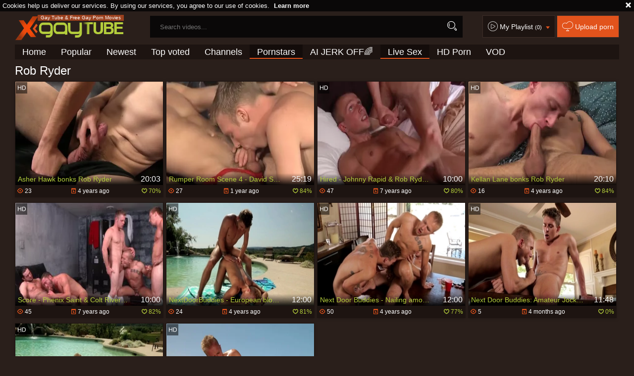

--- FILE ---
content_type: text/html; charset=UTF-8
request_url: https://www.xgaytube.tv/p=rob-ryder
body_size: 7881
content:
<!DOCTYPE html>
<html lang="en">
<head>
	<meta charset="utf-8">
	<meta name="referrer" content="unsafe-url">
	<meta name="viewport" content="width=device-width, initial-scale=1.0, user-scalable=no">
	<title>Rob Ryder XGayTube.TV</title>
	<meta name="description" content="Gay Pornstar Videos in HD : Watch Rob Ryder hardcore, blowjob sex videos for free and check out other homosexual pornstars.">
	<meta name="keywords" content="gay porn, gay tube, amateur gay, big dick, homosexual, first time, gay sex, twink, boyfriends, hairy, gay bears, jocks">
	<meta name="RATING" content="RTA-5042-1996-1400-1577-RTA" />
							<link rel="apple-touch-icon"		sizes="57x57" 		href="/static/images/favicon/apple-icon-57x57-eef566ca43.png">
	<link rel="apple-touch-icon" 		sizes="60x60" 		href="/static/images/favicon/apple-icon-60x60-7c8d5d53d9.png">
	<link rel="apple-touch-icon" 		sizes="72x72" 		href="/static/images/favicon/apple-icon-72x72-e3a64ed0dd.png">
	<link rel="apple-touch-icon" 		sizes="76x76" 		href="/static/images/favicon/apple-icon-76x76-50991aaebd.png">
	<link rel="apple-touch-icon" 		sizes="114x114" 	href="/static/images/favicon/apple-icon-114x114-62fb957c5f.png">
	<link rel="apple-touch-icon" 		sizes="120x120" 	href="/static/images/favicon/apple-icon-120x120-8c50ef0d91.png">
	<link rel="apple-touch-icon" 		sizes="144x144" 	href="/static/images/favicon/apple-icon-144x144-359cd701de.png">
	<link rel="apple-touch-icon" 		sizes="152x152" 	href="/static/images/favicon/apple-icon-152x152-fcb4f5aa44.png">
	<link rel="apple-touch-icon" 		sizes="180x180" 	href="/static/images/favicon/apple-icon-180x180-b5e7eb4fe8.png">
	<link rel="icon" type="image/png"	sizes="192x192" 	href="/static/images/favicon/android-icon-192x192-d450283c1c.png">
	<link rel="icon" type="image/png"	sizes="32x32" 		href="/static/images/favicon/favicon-32x32-6e2b18bbc9.png">
	<link rel="icon" type="image/png"	sizes="96x96" 		href="/static/images/favicon/favicon-96x96-b67e664a2e.png">
	<link rel="icon" type="image/png"	sizes="16x16" 		href="/static/images/favicon/favicon-16x16-22ac909536.png">
	<link rel="manifest" href="/static/images/favicon/manifest-e590d66583.json">
				
	<link rel='prefetch' href='/static/gallery-1c8dac93ab.js'>
		<meta name="msapplication-TileColor" content=#2a1f1b>
	<meta name="msapplication-TileImage" content="/static/images/favicon/ms-icon-144x144-359cd701de.png">
	<meta name="msapplication-config" content="/static/images/favicon/browserconfig-653d077300.xml">
	<meta name="theme-color" content=#2a1f1b>
	<link href='//fonts.googleapis.com/css?family=Open+Sans:300italic,400italic,600italic,700italic,800italic,400,600,700,800,300' rel='stylesheet' type='text/css'>
	<link rel="stylesheet" href="/static/style-light-ecc9ef1682.css">
	<script type="text/javascript" src="https://stats.hprofits.com/advertisement.min.js"></script>
									<!-- Google tag (gtag.js) -->
<script async src="https://www.googletagmanager.com/gtag/js?id=G-VCV306659B"></script>
<script>
  window.dataLayer = window.dataLayer || [];
  function gtag(){dataLayer.push(arguments);}
  gtag('js', new Date());
  function ga() {
    var args = Array.prototype.slice.call(arguments);
    if(args[1] === 'page_view') {
      var dimension = args[2] ? args[2] : {dimension1: 'other'};
      dimension['content_group'] = dimension.dimension1;
      gtag('config', 'G-VCV306659B', {
        send_page_view: false,
        content_group: dimension.dimension1
      });
      gtag('event', args[1], dimension);
      return;
    }
    gtag(args[1], args[3], {
        'event_category': args[2],
        'event_label': args[4]
    })
  }
ga('send', 'page_view', {dimension1: 'pornstar'});
window.gaId='G-VCV306659B';
</script>
		</head>
		<body data-pp-stat="0">
		<div class="b-top-bg"></div>
		<div class="b-root">
			<div class="b-cookie" id="ticker">
				<div class="b-cookie__body clearfix">
					<div class="b-cookie-mess f-left">
						Cookies help us deliver our services. By using our services, you agree to our use of cookies.
						<a href="/cookie-policy" target="_blank">Learn more</a>
					</div>
					<a href="#" class="b-cookie__close f-right">
						<i class="icon-croxx"></i>
					</a>
				</div>
			</div>
			<div class="leaderboard-spot">
				
			</div>
						<header class="b-header clearfix js-header">
				<div class="b-row">
					<button class="b-menu-button js-menu-button">
						<i class="icon-list"></i>
						<span class="js-pl-counter b-menu-button__counter">+1</span>
					</button>
					<table>
						<tr>
							<td class="c-search">
								<a href="/" class="b-logo" target="_self">
									<img src="/static/images/logo-9af4d2c1b1.png" alt="Gay Porn Tube - XGayTube.TV">
																			<h1>Gay Tube &amp; Free Gay Porn Movies</h1>
																	</a>
								<form name="search_form" id="search" class="b-search js-search" method="post" action="/s=-query-">
									<div class="js-search-field">
										<input
											type="text"
											value=""
											name="query"
											placeholder="Search videos..."
											autocomplete="off"
											data-url-search="/search-suggestions/-query-"
											class="b-search__input js-search-input"
										>
										<!-- <input type="hidden" value="1" name="s"> -->
										<button id="search-button" class="b-search__submit"><i class="icon-search"></i></button>
										<!-- <div class="b-search__dropdown js-search-dropdown is-hidden" id="search-dropdown"></div> -->
									</div>
									<div class="b-search-suggestions js-search-suggestions is-hidden" id="search-dropdown" data-loader-text="Loading"></div>
								</form>
							</td>
							<td class="c-controls">
								<nav class="b-main-nav_top">
									<a href="#" class="js-pl-toggle b-main-nav__playlist">
										<i class="icon-play2"></i>
										<span class="text">My Playlist</span>
										<span class="js-playlist-counter"></span>
										<i class="icon-arrow_dn js-playlist-icon-switch"></i>
									</a>
									<a href="/upload" class="b-main-nav__upload" rel="nofollow"><i class="icon-cloud"></i> <span class="text">Upload porn</span></a>
								</nav>
							</td>
						</tr>
					</table>
					<button class="b-search-button js-search-button"><i class="icon-search"></i></button>
					<a href="#" class="b-search-button b-mobile-pl js-pl-toggle">
						<i class="icon-play2"></i>
					</a>
					<nav class="b-main-nav">
						<ul>
							<li><a href="/" class="" target="_self">Home</a></li>
							<li><a href="/top" class="" target="_self">Popular</a></li>
							<li><a href="/new" class="" target="_self">Newest</a></li>
							<li><a href="/top-rated" class="" target="_self">Top voted</a></li>
														<li><a href="/channels-index" class="" target="_self">Channels</a></li>
														<li><a href="/pornstars" class="is-active" target="_self">Pornstars</a></li>
							<li>
	<a href="https://trustpielote.com/resource?zones=300" target="_blank" rel="nofollow" class="b-main-nav__link b-main-nav__link--mi js-menu-random js-random-link-item js-hp-tl" data-spot="MI1" data-menu-id="">
	AI JERK OFF🌈
	</a>
</li>

<li>
	<a href="https://trustpielote.com/resource?zones=301" target="_blank" rel="nofollow" class="b-main-nav__link b-main-nav__link--mi js-menu-random js-random-link-item active js-hp-tl" data-spot="MI2" data-menu-id="">
	Live Sex
	</a>
</li>

<li>
	<a href="https://trustpielote.com/resource?zones=302" target="_blank" rel="nofollow" class="b-main-nav__link b-main-nav__link--mi js-menu-random js-random-link-item js-hp-tl" data-spot="MI3" data-menu-id="">
	HD Porn
	</a>
</li>

<li>
	<a href="https://fhgte.com/gay?utm_campaign=ai.CxY&utm_content=mi4" target="_blank" rel="nofollow" class="b-main-nav__link b-main-nav__link--mi js-menu-random js-random-link-item js-hp-tl" data-spot="MI4" data-menu-id="">
	VOD
	</a>
</li>

						</ul>
					</nav>
				</div>
			</header>
			<div class="b-wrapper">
				<div class="b-row">
					<div id="playlist-wrapper" data-playlist-url="/playlist">
	<div class="b-playlist js-playlist-panel is-hide">
		<div class="relative">
			<div class="b-playlist__top clearfix relative">
				<h5 class="b-playlist__head f-left">Playlist</h5>
				<div class="f-right">
					<div class="b-playlist-controls">
						<button class="js-pl-close b-playlist__close"><i class="icon-cancel icon-croxx"></i></button>
					</div>
				</div>
			</div>
			<div class="clear"></div>
			<div class="b-playlist__empty js-empty-mess is-hide">
				Your playlist is currently empty. Add galleries to playlist by clicking a <button class="b-thumb-item__add"><i class="icon-circle-plus"></i></button> icon on your favourite videos.
			</div>
			<!-- Swiper -->
			<div class="swiper-container" id="playlist">
				<div class="swiper-wrapper">
				</div>
			</div>
			<!-- Add Scrollbar -->
			<div class="swiper-scrollbar playlist-scrollbar" style="display: none;"></div>
		</div>
	</div>
	
	<script id="thumb-template" type="text/template">
		<div class="swiper-slide">
			<div class="b-thumb-item moved">
				<div class="b-thumb-item-inner">
					<a
						class="b-thumb-item__img-wrap js-gallery-stats js-gallery-link"
						href="{{ thumbLink }}"
						data-gallery-id="{{ galleryId }}"
						data-thumb-id="{{ thumbId }}"
						title="{{ title }}"
						target="blank"
					>
						<div className="b-thumb-item__img">
							{{ thumbImage }}
							<div class="b-thumb-item__title-wrapper">
								<span class="b-thumb-item__title js-gallery-title">{{ title }}</span>
								<span class="b-thumb-item__time js-gallery-duration">{{ duration }}</span>
							</div>
						</div>
					</a>
					<button class="js-rm-from-pl b-thumb-item__add">
						<i class="icon-croxx"></i>
					</button>
				</div>
			</div>
		</div>
	</script>
	
</div>
					<div class="b-mobile-rnd-links">
						<ul class="js-random-links-mobile-spot"></ul>
					</div>
					<div class="mobile-rnd header-spot header-random"><div data-hp-id="97" data-hp-zone></div></div>																<section class="clearfix ">
						<!-- <div class="b-mobile-filter-toggle b-desktop-filter">
							<button class="b-mobile-filter-toggle__btn toggler js-toggle-filters"><i class="icon-equalizer"></i></button>
						</div> -->
												<div class="clearfix wrapper" style="z-index:10; width: 100%;">
														<div class="b-head-1 f-left">
								<h1>Rob Ryder</h1>
							</div>
							<div class="f-right"></div>
													</div>
						<div
							id="galleries"
							class="b-thumb-list js-gallery-list js-trade"
							data-infinite-scroll="1"
							data-infinite-scroll-url="/p=rob-ryder?page=-page-"
							data-page="1"
						>
							<div class="b-thumb-list__wrap">
							    <template id="pornstar-data-template">
                    &quot;Rob Ryder&quot;
            </template>

						<div class="b-thumb-item b-gallery js-thumb">
			<div class="b-thumb-item-inner">
				<a
					class="b-thumb-item__img js-gallery-stats js-gallery-link"
					href="/g=asher-hawk-bonks-rob-ryder_1854761"
					data-position="1"
					data-gallery-id="1854761"
					data-thumb-id="12772101"
					title="Asher Hawk bonks Rob Ryder"
					target="_self"
					data-vp-track
					data-gtid="3198679_3"
				>
					<div class="b-thumb-item__img-wrap">
						<picture class="js-gallery-img">
															<source type="image/webp" srcset="https://icdn05.xgaytube.tv/63974/3198679_3.webp">
															<source type="image/jpeg" srcset="https://icdn05.xgaytube.tv/63974/3198679_3.jpg">
														<img loading="lazy" data-src="https://icdn05.xgaytube.tv/63974/3198679_3.jpg" width="480" height="320" alt="Asher Hawk bonks Rob Ryder">
						</picture>
						<div class="b-thumb-item__title-wrapper">
							<h3 class="b-thumb-item__title js-gallery-title">Asher Hawk bonks Rob Ryder</h3>
							<span class="b-thumb-item__time js-gallery-duration">20:03</span>
						</div>
					</div>
				</a>
								<button class="js-add-to-pl b-thumb-item__add">
					<i class="icon-circle-plus"></i>
				</button>
									<div class="b-thumb-item__hd">
						<i class="icon-2"></i>
					</div>
								<a
					href="/g=asher-hawk-bonks-rob-ryder_1854761"
					class="b-thumb-item__info js-gallery-stats js-gallery-link"
					data-position="1"
					data-gallery-id="1854761"
					data-thumb-id="12772101"
					title="Asher Hawk bonks Rob Ryder"
					target="_self"
				>
					<table>
						<tr>
							<td class="c-views"><i class="icon-eye"></i> 23</td>
							<td class="c-date"><i class="icon-calendar"></i> <span class="js-gallery-date-added">4 years ago</span></td>
							<td class="c-rate"><i class="icon-heart_green"></i> <span class="js-gallery-votes">70%</span></td>
						</tr>
					</table>
				</a>
			</div>
		</div>
					<div class="b-thumb-item b-gallery js-thumb">
			<div class="b-thumb-item-inner">
				<a
					class="b-thumb-item__img js-gallery-stats js-gallery-link"
					href="/g=rumper-room-scene-4-david-stone-rob-ryder_2286419"
					data-position="2"
					data-gallery-id="2286419"
					data-thumb-id="16797199"
					title="Rumper Room Scene 4 - David Stone, Rob Ryder"
					target="_self"
					data-vp-track
					data-gtid="3924697_8"
				>
					<div class="b-thumb-item__img-wrap">
						<picture class="js-gallery-img">
															<source type="image/webp" srcset="https://icdn05.xgaytube.tv/78494/3924697_8.webp">
															<source type="image/jpeg" srcset="https://icdn05.xgaytube.tv/78494/3924697_8.jpg">
														<img loading="lazy" data-src="https://icdn05.xgaytube.tv/78494/3924697_8.jpg" width="480" height="320" alt="Rumper Room Scene 4 - David Stone, Rob Ryder">
						</picture>
						<div class="b-thumb-item__title-wrapper">
							<h3 class="b-thumb-item__title js-gallery-title">Rumper Room Scene 4 - David Stone, Rob Ryder</h3>
							<span class="b-thumb-item__time js-gallery-duration">25:19</span>
						</div>
					</div>
				</a>
								<button class="js-add-to-pl b-thumb-item__add">
					<i class="icon-circle-plus"></i>
				</button>
								<a
					href="/g=rumper-room-scene-4-david-stone-rob-ryder_2286419"
					class="b-thumb-item__info js-gallery-stats js-gallery-link"
					data-position="2"
					data-gallery-id="2286419"
					data-thumb-id="16797199"
					title="Rumper Room Scene 4 - David Stone, Rob Ryder"
					target="_self"
				>
					<table>
						<tr>
							<td class="c-views"><i class="icon-eye"></i> 27</td>
							<td class="c-date"><i class="icon-calendar"></i> <span class="js-gallery-date-added">1 year ago</span></td>
							<td class="c-rate"><i class="icon-heart_green"></i> <span class="js-gallery-votes">84%</span></td>
						</tr>
					</table>
				</a>
			</div>
		</div>
					<div class="b-thumb-item b-gallery js-thumb">
			<div class="b-thumb-item-inner">
				<a
					class="b-thumb-item__img js-gallery-stats js-gallery-link"
					href="/g=hired-johnny-rapid-rob-ryder-anal-love_955131"
					data-position="3"
					data-gallery-id="955131"
					data-thumb-id="7865706"
					title="Hired - Johnny Rapid &amp; Rob Ryder anal Love"
					target="_self"
					data-vp-track
					data-gtid="2_2958420_12"
				>
					<div class="b-thumb-item__img-wrap">
						<picture class="js-gallery-img">
															<source type="image/webp" srcset="https://icdn05.xgaytube.tv/59169/2_2958420_12.webp">
															<source type="image/jpeg" srcset="https://icdn05.xgaytube.tv/59169/2_2958420_12.jpg">
														<img loading="lazy" data-src="https://icdn05.xgaytube.tv/59169/2_2958420_12.jpg" width="480" height="320" alt="Hired - Johnny Rapid &amp; Rob Ryder anal Love">
						</picture>
						<div class="b-thumb-item__title-wrapper">
							<h3 class="b-thumb-item__title js-gallery-title">Hired - Johnny Rapid &amp; Rob Ryder anal Love</h3>
							<span class="b-thumb-item__time js-gallery-duration">10:00</span>
						</div>
					</div>
				</a>
								<button class="js-add-to-pl b-thumb-item__add">
					<i class="icon-circle-plus"></i>
				</button>
									<div class="b-thumb-item__hd">
						<i class="icon-2"></i>
					</div>
								<a
					href="/g=hired-johnny-rapid-rob-ryder-anal-love_955131"
					class="b-thumb-item__info js-gallery-stats js-gallery-link"
					data-position="3"
					data-gallery-id="955131"
					data-thumb-id="7865706"
					title="Hired - Johnny Rapid &amp; Rob Ryder anal Love"
					target="_self"
				>
					<table>
						<tr>
							<td class="c-views"><i class="icon-eye"></i> 47</td>
							<td class="c-date"><i class="icon-calendar"></i> <span class="js-gallery-date-added">7 years ago</span></td>
							<td class="c-rate"><i class="icon-heart_green"></i> <span class="js-gallery-votes">80%</span></td>
						</tr>
					</table>
				</a>
			</div>
		</div>
					<div class="b-thumb-item b-gallery js-thumb">
			<div class="b-thumb-item-inner">
				<a
					class="b-thumb-item__img js-gallery-stats js-gallery-link"
					href="/g=kellan-lane-bonks-rob-ryder_1851251"
					data-position="4"
					data-gallery-id="1851251"
					data-thumb-id="12746561"
					title="Kellan Lane bonks Rob Ryder"
					target="_self"
					data-vp-track
					data-gtid="3196571_3"
				>
					<div class="b-thumb-item__img-wrap">
						<picture class="js-gallery-img">
															<source type="image/webp" srcset="https://icdn05.xgaytube.tv/63932/3196571_3.webp">
															<source type="image/jpeg" srcset="https://icdn05.xgaytube.tv/63932/3196571_3.jpg">
														<img loading="lazy" data-src="https://icdn05.xgaytube.tv/63932/3196571_3.jpg" width="480" height="320" alt="Kellan Lane bonks Rob Ryder">
						</picture>
						<div class="b-thumb-item__title-wrapper">
							<h3 class="b-thumb-item__title js-gallery-title">Kellan Lane bonks Rob Ryder</h3>
							<span class="b-thumb-item__time js-gallery-duration">20:10</span>
						</div>
					</div>
				</a>
								<button class="js-add-to-pl b-thumb-item__add">
					<i class="icon-circle-plus"></i>
				</button>
									<div class="b-thumb-item__hd">
						<i class="icon-2"></i>
					</div>
								<a
					href="/g=kellan-lane-bonks-rob-ryder_1851251"
					class="b-thumb-item__info js-gallery-stats js-gallery-link"
					data-position="4"
					data-gallery-id="1851251"
					data-thumb-id="12746561"
					title="Kellan Lane bonks Rob Ryder"
					target="_self"
				>
					<table>
						<tr>
							<td class="c-views"><i class="icon-eye"></i> 16</td>
							<td class="c-date"><i class="icon-calendar"></i> <span class="js-gallery-date-added">4 years ago</span></td>
							<td class="c-rate"><i class="icon-heart_green"></i> <span class="js-gallery-votes">84%</span></td>
						</tr>
					</table>
				</a>
			</div>
		</div>
					<div class="b-thumb-item b-gallery js-thumb">
			<div class="b-thumb-item-inner">
				<a
					class="b-thumb-item__img js-gallery-stats js-gallery-link"
					href="/g=score-phenix-saint-colt-rivers-anal-sex_958381"
					data-position="5"
					data-gallery-id="958381"
					data-thumb-id="7892891"
					title="Score - Phenix Saint &amp; Colt Rivers anal sex"
					target="_self"
					data-vp-track
					data-gtid="2_2958862_1"
				>
					<div class="b-thumb-item__img-wrap">
						<picture class="js-gallery-img">
															<source type="image/webp" srcset="https://icdn05.xgaytube.tv/59178/2_2958862_1.webp">
															<source type="image/jpeg" srcset="https://icdn05.xgaytube.tv/59178/2_2958862_1.jpg">
														<img loading="lazy" data-src="https://icdn05.xgaytube.tv/59178/2_2958862_1.jpg" width="480" height="320" alt="Score - Phenix Saint &amp; Colt Rivers anal sex">
						</picture>
						<div class="b-thumb-item__title-wrapper">
							<h3 class="b-thumb-item__title js-gallery-title">Score - Phenix Saint &amp; Colt Rivers anal sex</h3>
							<span class="b-thumb-item__time js-gallery-duration">10:00</span>
						</div>
					</div>
				</a>
								<button class="js-add-to-pl b-thumb-item__add">
					<i class="icon-circle-plus"></i>
				</button>
									<div class="b-thumb-item__hd">
						<i class="icon-2"></i>
					</div>
								<a
					href="/g=score-phenix-saint-colt-rivers-anal-sex_958381"
					class="b-thumb-item__info js-gallery-stats js-gallery-link"
					data-position="5"
					data-gallery-id="958381"
					data-thumb-id="7892891"
					title="Score - Phenix Saint &amp; Colt Rivers anal sex"
					target="_self"
				>
					<table>
						<tr>
							<td class="c-views"><i class="icon-eye"></i> 45</td>
							<td class="c-date"><i class="icon-calendar"></i> <span class="js-gallery-date-added">7 years ago</span></td>
							<td class="c-rate"><i class="icon-heart_green"></i> <span class="js-gallery-votes">82%</span></td>
						</tr>
					</table>
				</a>
			</div>
		</div>
					<div class="b-thumb-item b-gallery js-thumb">
			<div class="b-thumb-item-inner">
				<a
					class="b-thumb-item__img js-gallery-stats js-gallery-link"
					href="/g=nextdoorbuddies-european-blowjob-cum-outdoors_2088091"
					data-position="6"
					data-gallery-id="2088091"
					data-thumb-id="14555141"
					title="NextDoorBuddies - European blowjob cum outdoors"
					target="_self"
					data-vp-track
					data-gtid="1_3423111_7"
				>
					<div class="b-thumb-item__img-wrap">
						<picture class="js-gallery-img">
															<source type="image/webp" srcset="https://icdn05.xgaytube.tv/68463/1_3423111_7.webp">
															<source type="image/jpeg" srcset="https://icdn05.xgaytube.tv/68463/1_3423111_7.jpg">
														<img loading="lazy" data-src="https://icdn05.xgaytube.tv/68463/1_3423111_7.jpg" width="480" height="320" alt="NextDoorBuddies - European blowjob cum outdoors">
						</picture>
						<div class="b-thumb-item__title-wrapper">
							<h3 class="b-thumb-item__title js-gallery-title">NextDoorBuddies - European blowjob cum outdoors</h3>
							<span class="b-thumb-item__time js-gallery-duration">12:00</span>
						</div>
					</div>
				</a>
								<button class="js-add-to-pl b-thumb-item__add">
					<i class="icon-circle-plus"></i>
				</button>
									<div class="b-thumb-item__hd">
						<i class="icon-2"></i>
					</div>
								<a
					href="/g=nextdoorbuddies-european-blowjob-cum-outdoors_2088091"
					class="b-thumb-item__info js-gallery-stats js-gallery-link"
					data-position="6"
					data-gallery-id="2088091"
					data-thumb-id="14555141"
					title="NextDoorBuddies - European blowjob cum outdoors"
					target="_self"
				>
					<table>
						<tr>
							<td class="c-views"><i class="icon-eye"></i> 24</td>
							<td class="c-date"><i class="icon-calendar"></i> <span class="js-gallery-date-added">4 years ago</span></td>
							<td class="c-rate"><i class="icon-heart_green"></i> <span class="js-gallery-votes">81%</span></td>
						</tr>
					</table>
				</a>
			</div>
		</div>
					<div class="b-thumb-item b-gallery js-thumb">
			<div class="b-thumb-item-inner">
				<a
					class="b-thumb-item__img js-gallery-stats js-gallery-link"
					href="/g=next-door-buddies-nailing-amongst-athletic-blond_2106961"
					data-position="7"
					data-gallery-id="2106961"
					data-thumb-id="14758601"
					title="Next Door Buddies - Nailing amongst athletic blond"
					target="_self"
					data-vp-track
					data-gtid="1_3423001_8"
				>
					<div class="b-thumb-item__img-wrap">
						<picture class="js-gallery-img">
															<source type="image/webp" srcset="https://icdn05.xgaytube.tv/68461/1_3423001_8.webp">
															<source type="image/jpeg" srcset="https://icdn05.xgaytube.tv/68461/1_3423001_8.jpg">
														<img loading="lazy" data-src="https://icdn05.xgaytube.tv/68461/1_3423001_8.jpg" width="480" height="320" alt="Next Door Buddies - Nailing amongst athletic blond">
						</picture>
						<div class="b-thumb-item__title-wrapper">
							<h3 class="b-thumb-item__title js-gallery-title">Next Door Buddies - Nailing amongst athletic blond</h3>
							<span class="b-thumb-item__time js-gallery-duration">12:00</span>
						</div>
					</div>
				</a>
								<button class="js-add-to-pl b-thumb-item__add">
					<i class="icon-circle-plus"></i>
				</button>
									<div class="b-thumb-item__hd">
						<i class="icon-2"></i>
					</div>
								<a
					href="/g=next-door-buddies-nailing-amongst-athletic-blond_2106961"
					class="b-thumb-item__info js-gallery-stats js-gallery-link"
					data-position="7"
					data-gallery-id="2106961"
					data-thumb-id="14758601"
					title="Next Door Buddies - Nailing amongst athletic blond"
					target="_self"
				>
					<table>
						<tr>
							<td class="c-views"><i class="icon-eye"></i> 50</td>
							<td class="c-date"><i class="icon-calendar"></i> <span class="js-gallery-date-added">4 years ago</span></td>
							<td class="c-rate"><i class="icon-heart_green"></i> <span class="js-gallery-votes">77%</span></td>
						</tr>
					</table>
				</a>
			</div>
		</div>
					<div class="b-thumb-item b-gallery js-thumb">
			<div class="b-thumb-item-inner">
				<a
					class="b-thumb-item__img js-gallery-stats js-gallery-link"
					href="/g=next-door-buddies-amateur-jocks-in-hardcore-action_2305130"
					data-position="8"
					data-gallery-id="2305130"
					data-thumb-id="17090707"
					title="Next Door Buddies: Amateur Jocks in Hardcore Action"
					target="_self"
					data-vp-track
					data-gtid="3974882_31"
				>
					<div class="b-thumb-item__img-wrap">
						<picture class="js-gallery-img">
															<source type="image/webp" srcset="https://icdn05.xgaytube.tv/79498/3974882_31.webp">
															<source type="image/jpeg" srcset="https://icdn05.xgaytube.tv/79498/3974882_31.jpg">
														<img loading="lazy" data-src="https://icdn05.xgaytube.tv/79498/3974882_31.jpg" width="480" height="320" alt="Next Door Buddies: Amateur Jocks in Hardcore Action">
						</picture>
						<div class="b-thumb-item__title-wrapper">
							<h3 class="b-thumb-item__title js-gallery-title">Next Door Buddies: Amateur Jocks in Hardcore Action</h3>
							<span class="b-thumb-item__time js-gallery-duration">11:48</span>
						</div>
					</div>
				</a>
								<button class="js-add-to-pl b-thumb-item__add">
					<i class="icon-circle-plus"></i>
				</button>
									<div class="b-thumb-item__hd">
						<i class="icon-2"></i>
					</div>
								<a
					href="/g=next-door-buddies-amateur-jocks-in-hardcore-action_2305130"
					class="b-thumb-item__info js-gallery-stats js-gallery-link"
					data-position="8"
					data-gallery-id="2305130"
					data-thumb-id="17090707"
					title="Next Door Buddies: Amateur Jocks in Hardcore Action"
					target="_self"
				>
					<table>
						<tr>
							<td class="c-views"><i class="icon-eye"></i> 5</td>
							<td class="c-date"><i class="icon-calendar"></i> <span class="js-gallery-date-added">4 months ago</span></td>
							<td class="c-rate"><i class="icon-heart_green"></i> <span class="js-gallery-votes">0%</span></td>
						</tr>
					</table>
				</a>
			</div>
		</div>
					<div class="b-thumb-item b-gallery js-thumb">
			<div class="b-thumb-item-inner">
				<a
					class="b-thumb-item__img js-gallery-stats js-gallery-link"
					href="/g=next-door-buddies-an-epic-splash-of-lust-and-laughter_2307920"
					data-position="9"
					data-gallery-id="2307920"
					data-thumb-id="17134363"
					title="Next Door Buddies: An Epic Splash of Lust and Laughter"
					target="_self"
					data-vp-track
					data-gtid="4063826_30"
				>
					<div class="b-thumb-item__img-wrap">
						<picture class="js-gallery-img">
															<source type="image/webp" srcset="https://icdn05.xgaytube.tv/81277/4063826_30.webp">
															<source type="image/jpeg" srcset="https://icdn05.xgaytube.tv/81277/4063826_30.jpg">
														<img loading="lazy" data-src="https://icdn05.xgaytube.tv/81277/4063826_30.jpg" width="480" height="320" alt="Next Door Buddies: An Epic Splash of Lust and Laughter">
						</picture>
						<div class="b-thumb-item__title-wrapper">
							<h3 class="b-thumb-item__title js-gallery-title">Next Door Buddies: An Epic Splash of Lust and Laughter</h3>
							<span class="b-thumb-item__time js-gallery-duration">11:40</span>
						</div>
					</div>
				</a>
								<button class="js-add-to-pl b-thumb-item__add">
					<i class="icon-circle-plus"></i>
				</button>
									<div class="b-thumb-item__hd">
						<i class="icon-2"></i>
					</div>
								<a
					href="/g=next-door-buddies-an-epic-splash-of-lust-and-laughter_2307920"
					class="b-thumb-item__info js-gallery-stats js-gallery-link"
					data-position="9"
					data-gallery-id="2307920"
					data-thumb-id="17134363"
					title="Next Door Buddies: An Epic Splash of Lust and Laughter"
					target="_self"
				>
					<table>
						<tr>
							<td class="c-views"><i class="icon-eye"></i> 5</td>
							<td class="c-date"><i class="icon-calendar"></i> <span class="js-gallery-date-added">2 months ago</span></td>
							<td class="c-rate"><i class="icon-heart_green"></i> <span class="js-gallery-votes">0%</span></td>
						</tr>
					</table>
				</a>
			</div>
		</div>
					    <div class="b-thumb-item b-gallery js-thumb placeholder">
    <div class="b-thumb-item-inner">
        <a
                class="b-thumb-item__img"
                href=""
                title=""
                target="_blank"
                rel="nofollow noindex"
        >
            <div class="b-thumb-item__img-wrap">
                                <div class="b-thumb-item__title-wrapper">
                    <h3 class="b-thumb-item__title js-gallery-title"></h3>
                    <span class="b-thumb-item__time js-gallery-duration"></span>
                </div>
            </div>
        </a>
        <button class="js-add-to-pl b-thumb-item__add" disabled>
            <i class="icon-circle-plus"></i>
        </button>
        <div class="b-thumb-item__hd">
            <i class="icon-2"></i>
        </div>
        <a
                class="b-thumb-item__info "
                href=""
                title=""
                target="_blank"
                rel="nofollow noindex"
        >
            <table>
                <tr>
                    <td class="c-views"><i class="icon-eye"></i> 0</td>
                    <td class="c-date"><i class="icon-calendar"></i> <span class="js-gallery-date-added"></span></td>
                    <td class="c-rate"><i class="icon-heart_green"></i> <span class="js-gallery-votes">0%</span></td>
                </tr>
            </table>
        </a>

    </div>
</div>

    <script>
    window.tubeDomain = 'xgaytube.tv'
    window.myQueryFunction = function() {
        const availableFields = ['pornstars', 'categories', 'channel', 'tags', 'title', 'studio'];

        function matchField(navField) {
            const lowerNavField = navField.toLowerCase();
            if (availableFields.includes(lowerNavField)) {
                return lowerNavField;
            }
            if (lowerNavField === 'studios' ||
                lowerNavField === 'channels' ||
                lowerNavField === 'premium-channels' ||
                lowerNavField === 'channels-list' ||
                lowerNavField === 'premium-porn' ||
                lowerNavField === 'paysites-list' ||
                lowerNavField === 'channels-index') {
                return ['channel', 'studio'];
            }

            if (lowerNavField === 'category' ||
                lowerNavField === 'cats' ||
                lowerNavField.includes('cats') ||
                lowerNavField.includes('cat') ||
                lowerNavField.includes("c=")){
                return 'categories'
            }

            if (lowerNavField === 'pornstar' ||
                lowerNavField.includes('p=')){
                return 'pornstars'
            }

            return 'title';
        }

        function getTemplateObject(templateId) {
            const template = document.getElementById(templateId);
            if (template) {
                try {
                    const templateData = template.innerHTML.trim();
                    return templateData ? JSON.parse(templateData) : null;
                } catch (error) {
                    console.error(`Error parsing JSON from template ${templateId}:`, error);
                    return null;
                }
            }
            return null;
        }

        const pageField = window.location.pathname.split('/')[1] || '';

        let matchedField = matchField(pageField);

        const tagsGalleryData = getTemplateObject('galleryTags-data-template');
        const channelGalleryData = getTemplateObject('galleryChannel-data-template');

        const pornstarListingData = getTemplateObject('pornstar-data-template');
        const channelListingData = getTemplateObject('channel-data-template');
        const categoryListingData = getTemplateObject('category-data-template');

        const listingDataTitles = [pornstarListingData, channelListingData, categoryListingData]

        let query = '';
        let fields = [matchedField];

        if (channelGalleryData && Object.keys(channelGalleryData).length > 0 && channelGalleryData.title) {
            query = channelGalleryData.title.toLowerCase();
            fields = ['channel', 'studio'];
        }
        else if (tagsGalleryData && Array.isArray(tagsGalleryData) && tagsGalleryData.length > 0) {
            query = tagsGalleryData.map(tag => tag.title.toLowerCase()).toString()
            fields = ['tags'];
        }

        const activeListing = listingDataTitles.find((listingTitle) => listingTitle);
        if (activeListing){
            query = activeListing.toLowerCase()
        }
        return { query, fields };
    };

    window.getPatinationNum = function () {
        const selectedElement = document.querySelector('.b-pagination__selected span');
        return selectedElement ? selectedElement.textContent : null;
    }

    window.getOrderBy = function (){
        const newestPage = window.location.pathname.split('/')[1] || '';
        const newestRoutes = ["newest", "new"]
        return newestRoutes.includes(newestPage) ? "newest": null
    }


    function generateAdContent(video, formatDuration, timeAgo, rating) {
        return `
            <div class="b-thumb-item b-gallery js-thumb ">
    <div class="b-thumb-item-inner">
        <a
                class="b-thumb-item__img"
                href="${video.galleryUrl}"
                title="${video.title}"
                target="_blank"
                rel="nofollow noindex"
        >
            <div class="b-thumb-item__img-wrap">
                                    <picture class="js-gallery-img">
                        <source srcset="${video.thumbUrl}">
                        <img loading="lazy" data-src="${video.thumbUrl}" width="480" height="320" alt="${video.title}">
                    </picture>
                                <div class="b-thumb-item__title-wrapper">
                    <h3 class="b-thumb-item__title js-gallery-title">${video.title}</h3>
                    <span class="b-thumb-item__time js-gallery-duration">${formatDuration(video.duration)}</span>
                </div>
            </div>
        </a>
        <button class="js-add-to-pl b-thumb-item__add" disabled>
            <i class="icon-circle-plus"></i>
        </button>
        <div class="b-thumb-item__hd">
            <i class="icon-2"></i>
        </div>
        <a
                class="b-thumb-item__info "
                href="${video.galleryUrl}"
                title="${video.title}"
                target="_blank"
                rel="nofollow noindex"
        >
            <table>
                <tr>
                    <td class="c-views"><i class="icon-eye"></i> ${video.views}</td>
                    <td class="c-date"><i class="icon-calendar"></i> <span class="js-gallery-date-added">${timeAgo(video.publishedAt)}</span></td>
                    <td class="c-rate"><i class="icon-heart_green"></i> <span class="js-gallery-votes">${rating(video)}%</span></td>
                </tr>
            </table>
        </a>

    </div>
</div>
        `;
    }
</script>    <script type="text/javascript" src="https://cdn26121759.ahacdn.me/native4/main.js"></script>
<script class="ad-script">
    (function () {
        const nativeAdTrade = NativeAdTrade.getInstance({
            currentScriptName: "ad-script",
            getSearchQuery: window.myQueryFunction,
            getPaginationNum: window.getPatinationNum,
            orderBy: window.getOrderBy,
            quantity: 1,
            getParams: {
                utm_campaign: 'instream-native',
                utm_source: window.tubeDomain
            },
            tubeUrl: 'gayporn.com',
            galleryUrlTemplate: "https://www.gayporn.xxx/video/titleUrl",
            renderCallback: (video, formatDuration, timeAgo, rating) => {
                const adContent = generateAdContent(video, formatDuration, timeAgo, rating);
                const placeholder = document.querySelector('.placeholder');
                if (placeholder) {
                    placeholder.remove()
                }
                return adContent;
            },
        });
        nativeAdTrade.then((instance) => instance.loadVideos());
    }());
</script>
				<div class="b-more-thumbs">
	<div class="b-more-thumbs__list js-native-container">
		<script>window.NativeConfig = {customCount: true};</script>
<div data-hp-id="778" data-hp-zone></div>
	</div>
</div>
<div class="b-mobile-spots-wrap">
	<div class="b-mobile-spots-wrap__inner">
		<div class="b-mobile-spots footer-spot js-not-rendered-random"></div>
	</div>
</div>

<script id="footer-random-template" type="text/template">
	<div class="b-mobile-spots-wrap">
		<div class="b-mobile-spots-wrap__inner">
			<div class="b-mobile-spots footer-spot js-footer-random js-not-rendered-random"><div data-hp-id="101" data-hp-zone></div>

<style>
.b-mobile-spots,
.mobile-random.footer-spot {
  max-width: 100%;
}
.b-mobile-spots.footer-spot iframe,
.mobile-random.footer-spot iframe {
  width: 33.33%;
}
</style>
<div data-hp-id="99" data-hp-zone></div>
<div data-hp-id="100" data-hp-zone></div></div>
		</div>
	</div>
</script>		<script id="tracker-data-1" class="js-tracker" type="application/json">{"d":"xgaytube.tv","rid":1,"useLocalUrl":false,"ct":"galleries","pt":"pornstar","w":"Rob Ryder"}</script>
	
							</div>
							<div class="clear"></div>
						</div>
												<div class="b-ajax-loader" id="load-more" data-no-more-title="No more content">
							<div class="b-ajax-loader__link"><i class="icon-spin animate-spin"></i><span>loading</span></div>
						</div>
																		</section>
								</div>
			</div>
			<div class="mobile-blocks">
				<div class="b-off-canvas js-off-canvas">
					<div class="relative">
						<nav class="b-main-nav b-mobile-control">
							<ul>
								<li><a href="/" class="" target="_self"><i class="icon-home"></i>Home</a></li>
																<li><a href="/new" class="" target="_self"><i class="icon-clock"></i>Newest</a></li>
								<li><a href="/top-rated" class="" target="_self"><i class="icon-trophy"></i>Top voted</a></li>
																<li><a href="/channels-index" class="" target="_self"><i class="icon-film"></i>Channels</a></li>
																<li><a href="/pornstars" class="is-active" target="_self"><i class="icon-star"></i>Pornstars</a></li>
							</ul>
						</nav>
												<nav class="b-main-nav">
							<a href="/dmca"><i class="icon-copyright"></i>DMCA / Copyright </a>
							<a href="/contact-us"><i class="icon-mail"></i>Contact us</a>
							<a href="/content-removal"><i class="icon-spray"></i>Content Removal</a>
							<a href="/cookie-policy"><i class="icon-security"></i>Cookie policy</a>
							<a href="/privacy-policy"><i class="icon-security"></i>Privacy policy</a>
							<a href="/upload"><i class="icon-cloud"></i>Upload</a>
						</nav>
					</div>
				</div>
				<form name="search_form" class="b-search js-search js-mobile-search f-left" method="post" action="/s=-query-" id="mobile-search">
					<div>
						<input
							type="text"
							value=""
							name="query"
							placeholder="Search videos..."
							autocomplete="off"
							data-url-search="/search-suggestions/-query-"
							class="b-search__input js-search-input"
						>
						<button id="search-button" class="b-search__submit"><i class="icon-search"></i></button>
						<button class="b-search__close js-search-close">
							<i class="icon-croxx"></i>
						</button>
					</div>
					<div class="b-search-suggestions js-search-suggestions is-hidden" id="mobile-search-dropdown" data-loader-text="Loading"></div>
				</form>
				<div class="overlay"></div>
			</div>
			<div class="h-footer"></div>
		</div>
		<footer>
			<div class="footer-links b-row">
				<a href="/" class="logo">
					<img src="/static/images/logo-9af4d2c1b1.png" alt="Gay Porn Tube - XGayTube.TV">
				</a>
				<div class="footer-links">
					<a href="/dmca" target="_blank">DMCA / Copyright</a> -
					<a href="/contact-us" target="_blank">Contact us</a> -
					<a href="/content-removal" target="_blank">Content Removal</a> -
					<a href="/cookie-policy" target="_blank">Cookie policy</a> -
					<a href="/privacy-policy">Privacy policy</a> -
					<a href="/upload" target="_blank">Upload</a>
				</div>
			</div>
		</footer>
		<div class="b-notify js-notify-wrap is-transparent">
			<div class="relative">
				<div class="b-notify__body js-notify-template">
					<div class="b-notify__mess js-notify-mess">Want some alert?</div>
					<button class="b-notify__close js-notify-close">
						<i class="icon-croxx"></i>
					</button>
				</div>
			</div>
		</div>
		
		<div class="js-tube-config" data-v-update-url="https://u3.xgaytube.tv/video"></div>

				<script src="/static/common-fe3c3a09a1.js"></script>
		<script src="/static/home-fedd936aa5.js"></script>
		

		
					
			
			
			<script>window.hpRdrConfig = { ignoreIfNotVisible: false }</script>
<script id="hpt-rdr" data-static-path="https://cdn.trustpielote.com" data-hpt-url="trustpielote.com" src="https://cdn.trustpielote.com/rdr/renderer.js" async></script>
		
														<div data-hp-id="156" data-hp-zone></div>
									
	<script defer src="https://static.cloudflareinsights.com/beacon.min.js/vcd15cbe7772f49c399c6a5babf22c1241717689176015" integrity="sha512-ZpsOmlRQV6y907TI0dKBHq9Md29nnaEIPlkf84rnaERnq6zvWvPUqr2ft8M1aS28oN72PdrCzSjY4U6VaAw1EQ==" data-cf-beacon='{"version":"2024.11.0","token":"755ef58ae0424fa5a6945f0d49e6f37a","r":1,"server_timing":{"name":{"cfCacheStatus":true,"cfEdge":true,"cfExtPri":true,"cfL4":true,"cfOrigin":true,"cfSpeedBrain":true},"location_startswith":null}}' crossorigin="anonymous"></script>
</body>
</html>
